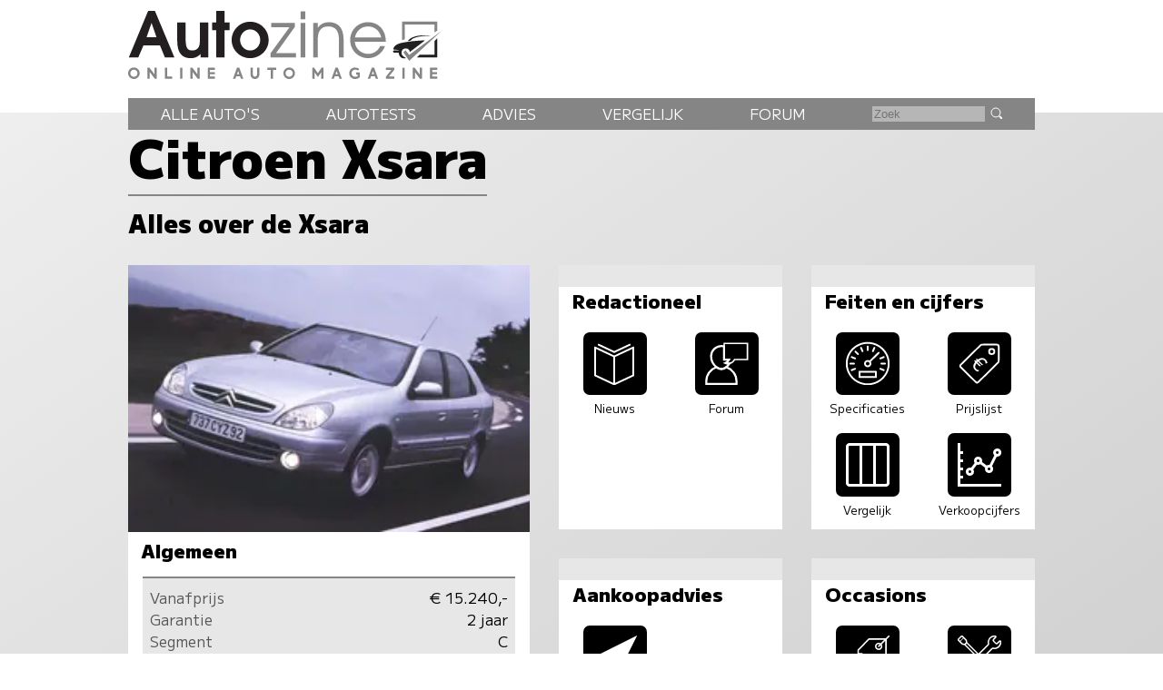

--- FILE ---
content_type: text/html; charset=UTF-8
request_url: https://www.autozine.nl/citroen/xsara
body_size: 11178
content:
<!DOCTYPE html>
<html lang="nl">
<head>
<link rel="preload" as="style" type="text/css" href="//fonts.googleapis.com/css2?family=M+PLUS+1:wght@400;900&display=swap">
<meta http-equiv="Content-type" content="text/html;charset=utf-8">
<meta name="viewport" content="width=device-width,initial-scale=1">
<meta name="robots" content="index,follow">
<meta name="description" content="Alles over de Citroen Xsara">
<meta name="keywords" content="Citroen Xsara">
<title>Autozine - Info: Citroen Xsara</title>
<link rel="icon" type="image/ico" href="/favicon.ico">
<link rel="canonical" href="https://www.autozine.nl/citroen/xsara">
<link rel="stylesheet" type="text/css" href="/style.css?v=4">
<link rel="stylesheet" type="text/css" href="/ads.css?v=3">
<style>
.occasion {display:block;}
h1 {margin:.1em 0 .15em 0;display:inline-block;border-bottom:2px solid var(--kleur_donker);}
h2 {margin-bottom:1em;}
#info {display:flex;flex-direction:column;gap:4em;justify-content:space-between;}
#info h3 {text-align:center;}
#info-item0 p {display:block;margin:0 2em 1em 1em;font-size:90%;}
.box2 {flex-direction:column;align-items:inherit;}
.box2 img {width:100%;height:auto;}
.box2 h2 {display:block;}
.box2 h3 {font-weight:bold;}
#midden svg {fill:#fff;width:2em;margin:0;height:auto;background-color:#000;border-radius:7px;}
#midden svg:hover {color:#000;background-color:var(--kleur_donker);}
.icon_grid {display:flex;flex-direction:row;justify-content:space-evenly;}
.algemeen {display:grid;grid-template-columns:auto auto;padding:1ex;margin:0 1em 1em 1em;line-height:1.5em;border-top:2px solid var(--kleur_donker);border-bottom:2px solid var(--kleur_donker);background-color:var(--kleur_licht);}
.algemeenL {color:#555;}
.algemeenR {text-align:right;}
.algemeenR a:link {color:#000;font-size:120%;font-weight:600;}
.ic {display:inline-grid;grid-template-rows:auto auto;justify-items:center;}
.noPhoto {width:100%;background-color:var(--kleur_licht);}
.tekst {position:relative;}
.tekst:hover .uitvoeringen {display:grid;grid-template-columns:auto 1fr;grid-template-rows:auto;gap:1ex;position:absolute;top:-5em;left:-2em;width:26em;background-color:#fff;border:1px solid #000;z-index:9;font-weight:bold;padding:1ex;text-align:left;align-content:center;}
.uitvoeringen img {width:6em;}
.uitvoeringenT {font-size:90%;font-weight:normal;color:#777;}
.uitvoeringen {display:none;}
@media screen and (min-width:768px)
{
 .occasion {display:block;}
 .tekst:hover .uitvoeringen {left:-5em;width:30em}
 #midden svg {margin:.6ex 1em 0 1em;width:3em;}
 #info {display:grid;gap:1em;gap:2em;grid-template-areas:'a a' 'b c' 'd e';}
 #info-item0 {grid-area:a;}
 #info-item1 {grid-area:b;}
 #info-item2 {grid-area:c;}
 #info-item3 {grid-area:d;}
 #info-item4 {grid-area:e;background-color:#fff;}
 .icon_grid {display:grid;grid-template-rows:repeat(4,auto);grid-template-columns:1fr 1fr;justify-items:center;}
}

@media screen and (min-width:1280px)
{
 .opeenrij {flex-direction:row;}
 #info {display:grid;gap:1em;gap:2em;grid-template-columns:1.8fr 1fr 1fr;grid-template-areas:'a b c' 'a d e';}
 #info .box2 {width:100%;height:100%;}
 #info a:link {color:#777;}
 #info a:visited {color:#777;}
 #info a:active {color:#777;}
 #info a:hover {color:#000;}
}

@media (prefers-color-scheme:dark)
{
	.algemeen {background-color:var(--kleur_midden);}
}</style>
</head>
<body>
<span class="datum"></span>
<nav><a href="#"><svg class="hamburger" viewBox="0 0 24 24"><g><g><path d="M23.244,17.009H0.75c-0.413,0-0.75,0.36-0.75,0.801v3.421C0,21.654,0.337,22,0.75,22h22.494c0.414,0,0.75-0.346,0.75-0.77 V17.81C23.994,17.369,23.658,17.009,23.244,17.009z M23.244,9.009H0.75C0.337,9.009,0,9.369,0,9.81v3.421 c0,0.424,0.337,0.769,0.75,0.769h22.494c0.414,0,0.75-0.345,0.75-0.769V9.81C23.994,9.369,23.658,9.009,23.244,9.009z M23.244,1.009H0.75C0.337,1.009,0,1.369,0,1.81V5.23c0,0.423,0.337,0.769,0.75,0.769h22.494c0.414,0,0.75-0.346,0.75-0.769V1.81 C23.994,1.369,23.658,1.009,23.244,1.009z" style="fill:var(--kleur_donker);fill-opacity:1;fill-rule:nonzero;stroke:none" /></g></g></svg></a><div class="submenu">
<a href="https://www.autozine.nl/alle-autos">Alle auto's</a><br><a href="https://www.autozine.nl/autotests">Autotests</a>
<br><a href="https://www.autozine.nl/nieuws">Nieuws</a>
<br><a href="https://www.autozine.nl/vergelijk">Vergelijk</a>
<br><a href="https://www.autozine.nl/top-100">Forum</a>
<br><a href="https://www.autozine.nl/kenteken">Kentekens</a>
<br><a href="https://www.autozine.nl/zoek/zoekmachine.php">Zoek</a>
</div>
</nav>
<a href="https://www.autozine.nl" title="Autozine"><div id="logo"><svg width="559.53" height="121.44" version="1.1" viewBox="0 0 559.53 121.44" xmlns="http://www.w3.org/2000/svg"><g transform="matrix(1.3333 0 0 -1.3333 -59.297 284.7)"><g transform="matrix(.33918 0 0 .34676 392.44 115.75)"><g transform="translate(55.42 168.61)"><path d="m0 0 10.799 3.927v56.549h117.22v-30.238l10.996 6.872v34.951h-139.02z" fill="#858585"/></g><g transform="translate(194.44 176.26)"><path d="m0 0-10.8-10.014v-53.014h-58.708l-10.603-10.996h80.111z" fill="#202020"/></g><g transform="translate(211.32 204.64)"><path d="m0 0-127.63-114.96-23.17 32.791 9.032 7.068 14.138-17.279z" fill="#858585"/></g><g transform="translate(176.96 186.08)"><path d="m0 0s-74.612 2.749-88.161-18.85l-10.603-1.963s12.37 30.238 98.764 20.813" fill="#202020"/></g><g transform="translate(146.72 168.61)"><path d="m0 0-60.672-45.16s-0.915 13.901-16.098 13.71c-15.182-0.191-19.862-14.514-14.228-25.592 2.388-5.061 15.374-11.363 15.374-11.363s-24.731-8.976-29.315 21.008h-17.897c-2.268 0-4.105 1.838-4.105 4.106s1.837 4.106 4.105 4.106h21.621s-8.976 3.438-23.873 3.438c0 0-4.392 18.811 34.759 26.355s73.951 8.267 90.329 9.392" fill="#202020"/></g></g><g transform="translate(75.823 197.29)"><path d="m0 0-6.642-18.833h13.284zm17.908-45.906-6.642 16.059h-22.112l-6.894-16.059h-12.696l25.896 62.133h9.08l26.064-62.133z" fill="#231f20"/></g><g transform="translate(141.4 151.39)"><path d="m0 0v4.456c-4.204-4.12-7.735-5.549-13.368-5.549-10.846 0-17.74 6.306-17.74 22.701v24.971h11.182v-22.785c0-12.359 3.447-14.63 8.828-14.63 3.783 0 6.81 1.598 8.492 4.288 1.26 2.102 1.765 4.961 1.765 11.183v21.944h11.182v-46.579z" fill="#231f20"/></g><g transform="translate(173.6 187.79)"><path d="m0 0v-36.405h-11.182v36.405h-5.465v10.173h5.465v15.555h11.182v-15.555h6.726v-10.173z" fill="#231f20"/></g><g transform="translate(207.82 188.8)"><path d="m0 0c-7.315 0-13.452-6.306-13.452-13.957 0-7.987 5.969-14.293 13.536-14.293 7.398 0 13.452 6.306 13.452 14.125 0 7.735-6.054 14.125-13.536 14.125m0-38.507c-13.621 0-24.718 10.93-24.718 24.382 0 13.369 11.097 24.382 24.634 24.382 14.04 0 24.887-10.845 24.887-24.718 0-13.116-11.267-24.046-24.803-24.046" fill="#231f20"/></g><g transform="translate(235.23 151.39)"><path d="m0 0v5.633l25.391 34.724h-24.55v5.633h31.612v-5.297l-25.139-35.06h26.737v-5.633z" fill="#858585"/></g><path d="m275.42 197.38h6.222v-45.99h-6.222zm0 15.637h6.222v-10.593h-6.222z" fill="#858585"/><g transform="translate(326.71 151.39)"><path d="m0 0v24.13c0 12.528-5.717 17.236-14.208 17.236-8.324 0-14.041-4.792-14.041-16.059v-25.307h-6.222v45.99h6.222v-5.969c3.867 4.708 8.744 7.062 14.797 7.062 11.518 0 19.674-6.81 19.674-22.953v-24.13z" fill="#858585"/></g><g transform="translate(365.55 192.75)"><path d="m0 0c-8.743 0-15.722-5.969-17.403-14.797h35.227c-2.101 9.164-8.912 14.797-17.824 14.797m-17.571-20.43c0.504-9.081 8.491-16.312 17.908-16.312 6.978 0 13.452 4.204 16.059 10.51h6.473c-2.942-8.744-11.938-16.226-22.364-16.226-13.62 0-24.298 10.677-24.298 24.298 0 13.368 10.51 23.877 23.878 23.877 13.62 0 23.961-9.837 23.961-26.147z" fill="#858585"/></g><g transform="matrix(1.1975 0 0 1.1975 47.399 130.14)"><path d="m0 0c0-2.214 1.797-4.012 4.012-4.012s4.011 1.798 4.011 4.012c0 2.215-1.796 4.012-4.011 4.012s-4.012-1.797-4.012-4.012m10.468 0c0-3.55-2.889-6.427-6.456-6.427-3.567 1e-3 -6.456 2.877-6.456 6.427 0 3.551 2.889 6.427 6.456 6.427s6.456-2.876 6.456-6.427" fill="#858585"/></g><g transform="matrix(1.1975 0 0 1.1975 70.418 122.8)"><path d="m0 0h0.058zm2.236 12.262 5.644-7.432v7.432h2.502v-12.262h-2.236l-5.645 7.431v-7.431h-2.501v12.262z" fill="#858585"/></g><g transform="matrix(1.1975 0 0 1.1975 96.693 137.49)"><path d="m0 0v-9.758h5.567v-2.504h-8.145v12.262z" fill="#858585"/></g><path d="m117.12 122.8h-2.9949v14.684h2.9949z" fill="#858585"/><g transform="matrix(1.1975 0 0 1.1975 127.88 122.8)"><path d="m0 0h0.058zm2.236 12.262 5.644-7.432v7.432h2.502v-12.262h-2.236l-5.645 7.431v-7.431h-2.501v12.262z" fill="#858585"/></g><g transform="matrix(1.1975 0 0 1.1975 160.76 137.48)"><path d="m0 0v-2.503h-5.599v-2.476h5.391v-2.302h-5.391v-2.474h5.599v-2.504h-8.1v12.259z" fill="#858585"/></g><g transform="matrix(1.1975 0 0 1.1975 190.27 128.95)"><path d="m0 0h2.543l-1.272 3.489zm2.597 7.128 4.468-12.262h-2.651l-0.959 2.631h-4.367l-0.959-2.631h-2.65l4.467 12.262z" fill="#858585"/></g><g transform="matrix(1.1975 0 0 1.1975 211.42 137.48)"><path d="m0 0v-7.459c0-1.591 1.36-2.505 2.386-2.505 1.025 0 2.385 0.914 2.385 2.505v7.459h2.563v-7.549c0-2.904-2.271-5.009-4.948-5.009-2.678 0-4.949 2.102-4.949 5.009v7.549z" fill="#858585"/></g><g transform="matrix(1.1975 0 0 1.1975 242.73 137.49)"><path d="m0 0v-2.52h-3.622v-9.742h-2.577v9.742h-3.622v2.52z" fill="#858585"/></g><g transform="matrix(1.1975 0 0 1.1975 255.29 130.14)"><path d="m0 0c0-2.214 1.798-4.012 4.012-4.012 2.215 0 4.011 1.798 4.011 4.012 0 2.215-1.796 4.012-4.011 4.012-2.214 0-4.012-1.797-4.012-4.012m10.468 0c0-3.55-2.89-6.427-6.456-6.427-3.567 1e-3 -6.456 2.877-6.456 6.427 0 3.551 2.889 6.427 6.456 6.427 3.566 0 6.456-2.876 6.456-6.427" fill="#858585"/></g><g transform="matrix(1.1975 0 0 1.1975 293.54 137.49)"><path d="m0 0 4.163-6.043 4.163 6.043h2.065v-12.262h-2.501v7.268l-3.727-5.409-3.726 5.409v-7.268h-2.501v12.262z" fill="#858585"/></g><g transform="matrix(1.1975 0 0 1.1975 322.17 128.95)"><path d="m0 0h2.543l-1.272 3.489zm2.597 7.128 4.467-12.262h-2.651l-0.958 2.631h-4.367l-0.959-2.631h-2.651l4.467 12.262z" fill="#858585"/></g><g transform="matrix(1.1975 0 0 1.1975 353.88 135.97)"><path d="m0 0-1.279-1.896c-1.418 0.925-2.422 1.038-3.373 1.037-1.998 0-3.931-1.846-3.931-4.012 0-2.165 1.924-4.011 3.931-4.011 1.26 0 2.021 0.266 2.956 0.778v1.747h-1.623v2.422h3.926v-5.369c-1.148-0.915-2.443-1.994-5.259-1.994-3.368 0-6.494 2.454-6.494 6.427 0 3.974 3.126 6.427 6.494 6.427 1.589-2e-3 3.165-0.512 4.652-1.556" fill="#858585"/></g><g transform="matrix(1.1975 0 0 1.1975 370.78 128.95)"><path d="m0 0h2.543l-1.272 3.489zm2.597 7.128 4.467-12.262h-2.651l-0.958 2.631h-4.367l-0.959-2.631h-2.651l4.467 12.262z" fill="#858585"/></g><g transform="matrix(1.1975 0 0 1.1975 400.91 137.49)"><path d="m0 0v-2.167l-6.077-7.628h6.077v-2.467h-9.471v2.166l6.078 7.629h-5.966v2.467z" fill="#858585"/></g><path d="m414.68 122.8h-2.9961v14.684h2.9961z" fill="#858585"/><g transform="matrix(1.1975 0 0 1.1975 425.43 122.8)"><path d="m0 0h0.059zm2.236 12.262 5.645-7.432v7.432h2.501v-12.262h-2.236l-5.644 7.431v-7.431h-2.502v12.262z" fill="#858585"/></g><g transform="matrix(1.1975 0 0 1.1975 458.32 137.48)"><path d="m0 0v-2.503h-5.6v-2.476h5.392v-2.302h-5.392v-2.474h5.6v-2.504h-8.101v12.259z" fill="#858585"/></g></g></svg>
</div></a><div id="top">
<div id="menu"> <div class="menuitem"><a href="https://www.autozine.nl/alle-autos">Alle auto's</a><div class="submenu">
<div class="merkmenu">
<div><a href="https://www.autozine.nl/abarth">Abarth</a></div><div><a href="https://www.autozine.nl/alfa-romeo">Alfa Romeo</a></div><div><a href="https://www.autozine.nl/alpine">Alpine</a></div><div><a href="https://www.autozine.nl/aston-martin">Aston Martin</a></div><div><a href="https://www.autozine.nl/audi">Audi</a></div><div><a href="https://www.autozine.nl/bentley">Bentley</a></div><div><a href="https://www.autozine.nl/bmw">BMW</a></div><div><a href="https://www.autozine.nl/bugatti">Bugatti</a></div><div><a href="https://www.autozine.nl/byd">BYD</a></div><div><a href="https://www.autozine.nl/citroen">Citroen</a></div><div><a href="https://www.autozine.nl/cupra">Cupra</a></div><div><a href="https://www.autozine.nl/dacia">Dacia</a></div><div><a href="https://www.autozine.nl/dongfeng">Dongfeng</a></div><div><a href="https://www.autozine.nl/donkervoort">Donkervoort</a></div><div><a href="https://www.autozine.nl/ds">DS</a></div><div><a href="https://www.autozine.nl/ferrari">Ferrari</a></div><div><a href="https://www.autozine.nl/fiat">Fiat</a></div><div><a href="https://www.autozine.nl/firefly">Firefly</a></div><div><a href="https://www.autozine.nl/ford">Ford</a></div><div><a href="https://www.autozine.nl/honda">Honda</a></div><div><a href="https://www.autozine.nl/hongqi">Hongqi</a></div><div><a href="https://www.autozine.nl/hyundai">Hyundai</a></div><div><a href="https://www.autozine.nl/jeep">Jeep</a></div><div><a href="https://www.autozine.nl/kgm">KGM</a></div><div><a href="https://www.autozine.nl/kia">Kia</a></div><div><a href="https://www.autozine.nl/lamborghini">Lamborghini</a></div><div><a href="https://www.autozine.nl/lancia">Lancia</a></div><div><a href="https://www.autozine.nl/land-rover">Land Rover</a></div><div><a href="https://www.autozine.nl/leapmotor">Leapmotor</a></div><div><a href="https://www.autozine.nl/lexus">Lexus</a></div><div><a href="https://www.autozine.nl/lotus">Lotus</a></div><div><a href="https://www.autozine.nl/lynk-co">Lynk Co</a></div><div><a href="https://www.autozine.nl/maserati">Maserati</a></div><div><a href="https://www.autozine.nl/mazda">Mazda</a></div><div><a href="https://www.autozine.nl/mclaren">McLaren</a></div><div><a href="https://www.autozine.nl/mercedes-benz">Mercedes-Benz</a></div><div><a href="https://www.autozine.nl/mg">MG</a></div><div><a href="https://www.autozine.nl/mini">Mini</a></div><div><a href="https://www.autozine.nl/mitsubishi">Mitsubishi</a></div><div><a href="https://www.autozine.nl/mobilize">Mobilize</a></div><div><a href="https://www.autozine.nl/nio">Nio</a></div><div><a href="https://www.autozine.nl/nissan">Nissan</a></div><div><a href="https://www.autozine.nl/opel">Opel</a></div><div><a href="https://www.autozine.nl/peugeot">Peugeot</a></div><div><a href="https://www.autozine.nl/polestar">Polestar</a></div><div><a href="https://www.autozine.nl/porsche">Porsche</a></div><div><a href="https://www.autozine.nl/renault">Renault</a></div><div><a href="https://www.autozine.nl/rolls-royce">Rolls Royce</a></div><div><a href="https://www.autozine.nl/seat">Seat</a></div><div><a href="https://www.autozine.nl/skoda">Skoda</a></div><div><a href="https://www.autozine.nl/smart">Smart</a></div><div><a href="https://www.autozine.nl/subaru">Subaru</a></div><div><a href="https://www.autozine.nl/suzuki">Suzuki</a></div><div><a href="https://www.autozine.nl/tesla">Tesla</a></div><div><a href="https://www.autozine.nl/toyota">Toyota</a></div><div><a href="https://www.autozine.nl/volkswagen">Volkswagen</a></div><div><a href="https://www.autozine.nl/volvo">Volvo</a></div><div><a href="https://www.autozine.nl/voyah">Voyah</a></div><div><a href="https://www.autozine.nl/xpeng">Xpeng</a></div><div><a href="https://www.autozine.nl/zeekr">Zeekr</a></div></div></div></div>
 <div class="menuitem"><a href="https://www.autozine.nl/autotests">Autotests</a><div class="submenu">
<a href="https://www.autozine.nl/autotests">Nieuwe auto's</a>
<br><a href="https://www.autozine.nl/gebruikte-autos">Gebruikte&nbsp;auto's</a>
<br><a href="https://www.autozine.nl/diversen">Achtergrondverhalen</a>
</div>
</div>
 <div class="menuitem"><a href="https://www.autozine.nl/zoek">Advies</a><div class="submenu">
 <a href="https://www.autozine.nl/zoek">Auto-adviseur</a><br><a href="https://www.autozine.nl/dagwaarde">Dagwaarde</a>
<br><a href="https://www.autozine.nl/kilometerkosten">Autokosten</a>
<br><a href="https://www.autozine.nl/bijtelling">Bijtelling</a>
<br><a href="https://www.autozine.nl/kenteken">Kentekens</a>
</div></div>
 <div class="menuitem"><a href="https://www.autozine.nl/vergelijk">Vergelijk</a></div>
 <div class="menuitem"><a href="https://www.autozine.nl/top-100">Forum</a></div>
 <div style="display:inline;"><form method="post" action="/zoek/zoekmachine.php">
<input type="text" placeholder="Zoek" maxlength="128" name="q" required>
<button title="Zoek" type="submit">&nbsp;</button></form></div>
</div>
</div>
<div id="midden">
<h1>Citroen Xsara</h1>
<h2>Alles over de Xsara</h2>
<div id="info"><div id="info-item0"><div class="box2"><div><img src="/cache/overzicht/5/27_256.webp" alt="Citroen Xsara"></div>
<div><h3>Algemeen</h3><div class="algemeen"><div class="algemeenL">Vanafprijs</div><div class="algemeenR">&euro;&nbsp;15.240,-</div><div class="algemeenL">Garantie</div><div class="algemeenR">2 jaar</div><div class="algemeenL">Segment</div><div class="algemeenR">C</div><div class="algemeenL">&nbsp;</div><div>&nbsp;</div><div class="algemeenL">Jaar introductie</div><div class="algemeenR">1997</div><div class="algemeenL">Geproduceerd t/m</div><div class="algemeenR">2005</div><div>&nbsp;</div><div>&nbsp;</div><div class="algemeenL">Land van herkomst</div><div class="algemeenR">Frankrijk</div></div></div>
</div>
</div><div id="info-item1"><div class="box2"><div><div class="noPhoto">&nbsp;</div></div>
<div><h3>Redactioneel</h3><div class="icon_grid"><div class="ic"><div><a href="https://www.autozine.nl/citroen/xsara/nieuws/aanpassingen-citroen-xsara-picasso-c8" title="Xsara nieuws"><svg viewBox="0 0 48 48" class="icon"><path d="M23,48.049c-0.147,0-0.294-0.032-0.43-0.097l-21-10C1.222,37.786,1,37.435,1,37.049v-31c0-0.343,0.176-0.662,0.466-0.846 C1.755,5.02,2.12,4.999,2.43,5.146L23,14.941l20.57-9.796c0.31-0.146,0.673-0.126,0.963,0.058C44.824,5.387,45,5.706,45,6.049v31 c0,0.386-0.222,0.737-0.57,0.903l-21,10C23.294,48.017,23.147,48.049,23,48.049z M3,36.417l20,9.524l20-9.524V7.633l-19.57,9.319 c-0.271,0.129-0.588,0.129-0.859,0L3,7.633V36.417z"/><path d="M23,12.204L5.567,3.903C5.068,3.665,4.857,3.068,5.094,2.57c0.238-0.499,0.834-0.708,1.333-0.474L23,9.989l16.573-7.893 c0.5-0.234,1.095-0.025,1.333,0.474c0.237,0.498,0.026,1.095-0.473,1.333L23,12.204z"/><rect height="31" width="2" x="22" y="16.049"/></svg></a></div><div class="icon_label">Nieuws</div></div>
<div class="ic"><div><a href="https://www.autozine.nl/citroen/xsara/forum" title="Citroen Xsara forum"><svg viewBox="0 0 32 32" class="icon"><path style="fill:none;stroke:#fff;stroke-width:1.5;stroke-linecap:round;" d="M17.89001,15.90997c-0.62,1.04999-1.40002,1.98999-2.29004,2.70001 c-0.03998,0.03003-0.07996,0.06-0.12,0.09003C14.44,19.51001,13.26001,20,12,20s-2.44-0.48999-3.47998-1.29999 c-0.04004-0.03003-0.08002-0.06-0.12-0.09003C6.07001,16.73999,4.5,13.32996,4.5,10.5C4.5,6.35999,7.85999,3,12,3 c0.69,0,1.35999,0.08997,2,0.27997V13h3.57001c-0.5,1.14996-1.41998,2.07001-2.57001,2.57996C15.60999,15.84998,16.28998,16,17,16 C17.29999,16,17.59998,15.96997,17.89001,15.90997z"/><path style="fill:none;stroke:#fff;stroke-width:1.5;stroke-linecap:round;" d="M23,29v2H1v-2c0-4.82001,3.09003-8.91003,7.40002-10.39001c0.03998,0.03003,0.07996,0.06,0.12,0.09003 C9.56,19.51001,10.73999,20,12,20s2.44-0.48999,3.47998-1.29999c0.04004-0.03003,0.08002-0.06,0.12-0.09003 C19.90997,20.08997,23,24.17999,23,29z"/><path style="fill:none;stroke:#fff;stroke-width:1;stroke-linecap:round;" d="M31,1v12h-9.41998c-0.66003,1.5-2.03003,2.62-3.69,2.90997C17.59998,15.96997,17.29999,16,17,16 c-0.71002,0-1.39001-0.15002-2-0.42004c1.15002-0.50995,2.07001-1.42999,2.57001-2.57996H14V1H31z"/></svg></a></div><div class="icon_label">Forum</div></div>
</div></div>
</div>
</div><div id="info-item2"><div class="box2"><div><div class="noPhoto">&nbsp;</div></div>
<div><h3>Feiten en cijfers</h3><div class="icon_grid"><div class="ic"><div><a href="https://www.autozine.nl/citroen/xsara/techniek" title="Technische specificaties Citroen Xsara"><svg viewBox="0 0 48 48" class="icon"><path d="M24,48C10.767,48,0,37.233,0,24S10.767,0,24,0s24,10.767,24,24S37.233,48,24,48z M24,2C11.869,2,2,11.869,2,24 s9.869,22,22,22s22-9.869,22-22S36.131,2,24,2z"/><path d="M24,28c-2.206,0-4-1.794-4-4s1.794-4,4-4s4,1.794,4,4S26.206,28,24,28z M24,22c-1.103,0-2,0.897-2,2s0.897,2,2,2 s2-0.897,2-2S25.103,22,24,22z"/><path d="M26.122,22.879c-0.256,0-0.512-0.098-0.707-0.293c-0.391-0.391-0.391-1.023,0-1.414l9.899-9.899 c0.391-0.391,1.023-0.391,1.414,0s0.391,1.023,0,1.414l-9.899,9.899C26.633,22.781,26.377,22.879,26.122,22.879z"/><path d="M9,25H5c-0.552,0-1-0.447-1-1s0.448-1,1-1h4c0.552,0,1,0.447,1,1S9.552,25,9,25z"/><path d="M6.447,32.271c-0.393,0-0.765-0.232-0.924-0.617c-0.211-0.511,0.031-1.096,0.542-1.307l3.696-1.53 c0.509-0.213,1.095,0.03,1.306,0.541c0.211,0.511-0.031,1.096-0.542,1.307l-3.696,1.53C6.704,32.246,6.574,32.271,6.447,32.271z"/><path d="M41.552,32.271c-0.127,0-0.257-0.024-0.382-0.076l-3.695-1.531c-0.51-0.212-0.752-0.797-0.541-1.307 c0.211-0.511,0.797-0.754,1.307-0.541l3.695,1.531c0.51,0.212,0.752,0.797,0.541,1.307 C42.316,32.039,41.944,32.271,41.552,32.271z"/><path d="M42.999,25.001L42.999,25.001l-4-0.001c-0.552,0-1-0.448-1-1c0-0.553,0.448-1,1-1l0,0l4,0.001c0.553,0,1,0.448,1,1 C43.999,24.554,43.551,25.001,42.999,25.001z"/><path d="M37.858,19.26c-0.393,0-0.765-0.232-0.924-0.617c-0.211-0.511,0.031-1.096,0.542-1.307l3.695-1.529 c0.509-0.211,1.095,0.031,1.306,0.541c0.211,0.511-0.031,1.096-0.542,1.307l-3.695,1.529 C38.115,19.235,37.986,19.26,37.858,19.26z"/><path d="M29.74,11.142c-0.127,0-0.257-0.024-0.382-0.076c-0.51-0.212-0.752-0.797-0.541-1.307l1.531-3.694 c0.211-0.51,0.796-0.752,1.307-0.541c0.51,0.212,0.752,0.797,0.541,1.307l-1.531,3.694C30.504,10.909,30.132,11.142,29.74,11.142 z"/><path d="M24,10L24,10c-0.553,0-1-0.448-1-1l0.001-3.999c0-0.553,0.448-1,1-1l0,0c0.553,0,1,0.448,1,1L25,9 C25,9.553,24.552,10,24,10z"/><path d="M18.26,11.142c-0.393,0-0.765-0.232-0.924-0.617l-1.529-3.695c-0.211-0.511,0.031-1.096,0.542-1.307 c0.51-0.212,1.096,0.031,1.306,0.541l1.529,3.695c0.211,0.511-0.031,1.096-0.542,1.307C18.517,11.117,18.388,11.142,18.26,11.142 z"/><path d="M13.394,14.394c-0.256,0-0.512-0.098-0.708-0.293l-2.827-2.829c-0.39-0.391-0.39-1.024,0-1.414 c0.391-0.391,1.024-0.391,1.415,0l2.827,2.829c0.39,0.391,0.39,1.024,0,1.414C13.905,14.296,13.649,14.394,13.394,14.394z"/><path d="M10.142,19.26c-0.127,0-0.257-0.024-0.383-0.076l-3.695-1.532c-0.51-0.212-0.752-0.797-0.541-1.307 s0.795-0.753,1.307-0.541l3.695,1.532c0.51,0.212,0.752,0.797,0.541,1.307C10.906,19.027,10.534,19.26,10.142,19.26z"/><path d="M33,40H15c-0.552,0-1-0.447-1-1v-6c0-0.553,0.448-1,1-1h18c0.552,0,1,0.447,1,1v6C34,39.553,33.552,40,33,40z M16,38h16 v-4H16V38z"/></svg></a></div><div class="icon_label">Specificaties</div></div>
<div class="ic"><div><a href="https://www.autozine.nl/citroen/xsara/prijslijst" title="Prijslijst Citroen Xsara"><svg viewBox="0 0 50 50" class="icon"><circle cx="39" cy="11" fill="none" r="3" stroke="#fff" stroke-linecap="round" stroke-miterlimit="10" stroke-width="2"/><path d="M47,5.5 C47,4.119,45.881,3,44.5,3c-0.156,0-14.876,0.002-14.876,0.002c-1.33,0-2.603-0.07-3.341,0.668L3.554,26.398 c-0.739,0.738-0.739,1.936,0,2.674l17.374,17.374c0.738,0.738,1.936,0.738,2.674,0L46.33,23.717c0.738-0.737,0.668-1.98,0.668-3.34 C46.998,20.377,47,5.656,47,5.5z" fill="none" stroke="#fff" stroke-linecap="round" stroke-miterlimit="10" stroke-width="2"/><path d="M31.996,24.975c-0.011-1.524-0.417-2.687-1.217-3.486c-0.822-0.822-1.853-1.15-3.091-0.986 c-0.987,0.131-2.028,0.559-3.124,1.283l4.652,4.652l-1.446,0.559l-4.324-4.324c-0.099,0.077-0.191,0.16-0.278,0.248 c-0.088,0.088-0.17,0.17-0.247,0.246c-0.065,0.066-0.126,0.126-0.181,0.182c-0.055,0.055-0.105,0.113-0.148,0.18l4.094,4.094 l-1.43,0.576l-3.585-3.585c-1.995,2.719-2.132,4.938-0.411,6.659c0.525,0.525,1.096,0.889,1.71,1.085 c0.45,0.144,1.118,0.229,2.006,0.263l-1.727,1.727c-1.205-0.263-2.285-0.871-3.239-1.824c-2.685-2.686-2.663-5.854,0.066-9.504 l-1.266-1.266l1.446-0.56l0.757,0.757c0.043-0.066,0.093-0.126,0.147-0.181s0.11-0.11,0.165-0.165 c0.098-0.098,0.191-0.191,0.279-0.279s0.175-0.164,0.264-0.23l-1.201-1.199l1.431-0.576l0.888,0.888 c1.611-1.085,3.172-1.649,4.686-1.693c1.711-0.065,3.212,0.548,4.506,1.841c0.997,0.998,1.644,2.335,1.939,4.013L31.996,24.975z"/></svg></a></div><div class="icon_label">Prijslijst</div></div>
<div class="ic"><div><a href="https://www.autozine.nl/citroen/xsara/vergelijk" title="Vergelijk Vergelijk"><svg viewBox="0 0 16 16" class="icon"><path d="M0 1.5A1.5 1.5 0 0 1 1.5 0h13A1.5 1.5 0 0 1 16 1.5v13a1.5 1.5 0 0 1-1.5 1.5h-13A1.5 1.5 0 0 1 0 14.5v-13zM1.5 1a.5.5 0 0 0-.5.5v13a.5.5 0 0 0 .5.5H5V1H1.5zM10 15V1H6v14h4zm1 0h3.5a.5.5 0 0 0 .5-.5v-13a.5.5 0 0 0-.5-.5H11v14z"/></svg></a></div><div class="icon_label">Vergelijk</div></div>
<div class="ic"><div><a href="https://www.autozine.nl/citroen/xsara/verkoopcijfers" title="Citroen Xsara verkoopcijfers"><svg viewBox="0 0 32 32" class="icon"><g transform="translate(240 144)"><path d="M-238-114h30v2h-32v-32h2v6h2v2h-2v4h2v2h-2v4h2v2h-2v4h2v2h-2V-114z M-234-123c0-1.656,1.343-3,3-3 c0.312,0,0.604,0.062,0.89,0.147l2.614-3.487c-0.317-0.476-0.504-1.047-0.504-1.66c0-1.656,1.345-3,3-3c1.656,0,3,1.344,3,3 c0,0.313-0.062,0.605-0.149,0.889l3.487,2.615c0.478-0.315,1.048-0.504,1.662-0.504c0.125,0,0.242,0.021,0.362,0.037l3.48-6.959 c-0.521-0.539-0.845-1.27-0.845-2.078c0-1.656,1.345-3,3-3c1.656,0,3,1.344,3,3c0,1.655-1.344,3-3,3 c-0.125,0-0.241-0.021-0.362-0.037l-3.479,6.959c0.521,0.539,0.842,1.271,0.842,2.078c0,1.655-1.344,3-3,3c-1.655,0-3-1.345-3-3 c0-0.311,0.062-0.604,0.147-0.89l-3.486-2.614c-0.477,0.316-1.048,0.504-1.661,0.504c-0.313,0-0.604-0.061-0.889-0.147 l-2.615,3.485c0.315,0.478,0.504,1.047,0.504,1.662c0,1.655-1.343,3-3,3S-234.001-121.345-234-123L-234-123z M-212-137 c0,0.553,0.447,1,1,1c0.554,0,1-0.447,1-1s-0.446-1-1-1C-211.553-138-212-137.553-212-137z M-218-125c0,0.553,0.447,1,1,1 c0.554,0,1-0.447,1-1s-0.446-1-1-1C-217.553-126-218-125.553-218-125z M-226-131c0,0.553,0.447,1,1,1c0.554,0,1-0.447,1-1 s-0.446-1-1-1C-225.553-132-226-131.553-226-131z M-232-123c0,0.553,0.447,1,1,1c0.554,0,1-0.447,1-1s-0.446-1-1-1 C-231.553-124-232-123.553-232-123z" style="fill-opacity:1;fill-rule:evenodd;stroke:none;"/></g></svg></a></div><div class="icon_label">Verkoopcijfers</div></div>
</div></div>
</div>
</div><div id="info-item3"><div class="box2"><div><div class="noPhoto">&nbsp;</div></div>
<div><h3>Aankoopadvies</h3><div class="icon_grid"><div class="ic"><div><a href="https://www.autozine.nl/citroen/dealer" title="Dealers Citroen"><svg viewBox="0 0 16 16" class="icon"><g stroke-width="1"><g transform="translate(-144.000000, -192.000000)"><path d="M144.017456,200 L160.019653,192.043091 L152,208.088623 L152,200 L144.017456,200 Z M144.017456,200"/></g></g></svg></a></div><div class="icon_label">Dealers</div></div>
</div></div>
</div>
</div><div class="occasion" id="info-item4"><div class="box2"><div><div class="noPhoto">&nbsp;</div></div>
<div><h3>Occasions</h3><div class="icon_grid"><div class="ic"><div><a href="https://www.autozine.nl/citroen/xsara/occasions" title="Occasions Citroen Xsara"><svg viewBox="0 0 60 60" class="icon"><path d="M59.704,0.293c-0.391-0.391-1.023-0.391-1.414,0L54.583,4H31.297l-15.3,15.591V26h5.006l0.038,7h5.956v7h6v5.003 l8.201-0.024l14.799-15.294V5.414l3.707-3.707C60.095,1.316,60.095,0.684,59.704,0.293z M53.997,28.876L40.349,42.98l-5.352,0.017 V38h-6v-7H23.03l-0.038-7h-4.994v-3.591L32.137,6h20.446l-4.833,4.833C46.96,10.309,46.015,10,44.997,10c-2.757,0-5,2.243-5,5 s2.243,5,5,5s5-2.243,5-5c0-1.017-0.309-1.962-0.833-2.753l4.833-4.833V28.876z M47.997,15c0,1.654-1.346,3-3,3s-3-1.346-3-3 s1.346-3,3-3c0.462,0,0.894,0.114,1.285,0.301l-1.992,1.992c-0.391,0.391-0.391,1.023,0,1.414C44.486,15.902,44.741,16,44.997,16 s0.512-0.098,0.707-0.293l1.992-1.992C47.884,14.106,47.997,14.538,47.997,15z"/><path d="M27.997,44h-6v-7h-6v-7.026h-6v-5.377L1.031,33.67c-1.376,1.376-1.376,3.614,0.018,5.007l21.289,20.29 c0.688,0.688,1.59,1.031,2.493,1.031c0.904,0,1.811-0.345,2.501-1.035l9.785-9.897h-9.119V44z M32.327,51.065l-6.414,6.487 c-0.596,0.597-1.566,0.594-2.18-0.017L2.445,37.246C1.849,36.65,1.849,35.68,2.448,35.08l5.549-5.614v2.508h6V39h6v7h6v5.065 H32.327z"/></svg></a></div><div class="icon_label">Occasions</div></div>
<div class="ic"><div><a href="https://www.autozine.nl/citroen/xsara/betrouwbaarheid" title="Betrouwbaarheid Citroen Xsara"><svg viewBox="0 0 64 64" class="icon"><defs><style>.cls-1{fill:#fff;}</style></defs><title/><path class="cls-1" d="M49,40.49a3.08,3.08,0,0,0-3.67-.42l-1-4.06,0-.09,0-.08a1,1,0,0,0-.2-.29h0l-1.41-1.41a3,3,0,0,0-4.25,0h0l-.71-.72L51,20.05a1,1,0,0,1,.9-.27,9.86,9.86,0,0,0,4.61-.11,10.11,10.11,0,0,0,7.13-7.13,9.82,9.82,0,0,0,.27-3.65h0a2,2,0,0,0-3.42-1.17l-2.78,2.84a1,1,0,0,1-1.42,0L53.49,7.73A1,1,0,0,1,53.2,7a1,1,0,0,1,.3-.72l2.79-2.84a2,2,0,0,0,.47-2.08A2,2,0,0,0,55.11.06,10,10,0,0,0,44.33,7.47a9.81,9.81,0,0,0-.11,4.6A1,1,0,0,1,44,13L30.59,26.34,14.23,10l-.52-2.64a3,3,0,0,0-.82-1.54L7.66.59a2,2,0,0,0-2.83,0L.59,4.83a2,2,0,0,0,0,2.83l5.22,5.23a3,3,0,0,0,1.54.82l2.64.52L26.34,30.59,13,44a1,1,0,0,1-.9.27,9.86,9.86,0,0,0-4.61.11A10.11,10.11,0,0,0,.33,51.46a9.82,9.82,0,0,0-.27,3.65,2,2,0,0,0,1.33,1.65,2,2,0,0,0,2.09-.48l2.78-2.84a1,1,0,0,1,1.42,0l2.83,2.83a1,1,0,0,1,.29.7,1,1,0,0,1-.3.72L7.71,60.53a2,2,0,0,0,1.18,3.41A10.32,10.32,0,0,0,10,64a10,10,0,0,0,9.67-7.47,9.81,9.81,0,0,0,.11-4.6A1,1,0,0,1,20,51L33.41,37.66l.72.71h0a3,3,0,0,0,0,4.25L35.54,44h0a1,1,0,0,0,.29.2l.08,0,.09,0,4.05,1A3,3,0,0,0,40.49,49L54.64,63.12a3,3,0,0,0,4.24,0l4.24-4.24a3,3,0,0,0,0-4.24ZM45.37,14.38a3,3,0,0,0,.81-2.73A7.9,7.9,0,0,1,46.26,8,8.07,8.07,0,0,1,52,2.27a7.57,7.57,0,0,1,2.91-.21L52.08,4.9a3,3,0,0,0,0,4.25L54.91,12a3,3,0,0,0,4.25,0L62,9.11h0A7.83,7.83,0,0,1,61.73,12a8.08,8.08,0,0,1-5.7,5.7,7.77,7.77,0,0,1-3.68.08,3,3,0,0,0-2.74.81L36.24,32,32,27.76ZM18.63,49.62a3,3,0,0,0-.81,2.73A7.9,7.9,0,0,1,17.74,56a8.07,8.07,0,0,1-5.7,5.7,7.57,7.57,0,0,1-2.91.21l2.79-2.85a3,3,0,0,0,0-4.24L9.09,52a3,3,0,0,0-4.25,0L2.05,54.88A7.83,7.83,0,0,1,2.27,52,8.08,8.08,0,0,1,8,46.26a7.9,7.9,0,0,1,3.68-.08,3,3,0,0,0,2.74-.81L27.76,32,32,36.24ZM40.49,35.25a1,1,0,0,1,.71.29l.71.71-5.66,5.66-.71-.71a1,1,0,0,1,0-1.41l4.25-4.25A1,1,0,0,1,40.49,35.25ZM6.24,2,8,3.77,3.77,8,2,6.24Zm1,9.47L4.47,8.72,8.72,4.47l2.75,2.76a1,1,0,0,1,.28.51l.48,2.42-2.07,2.07-2.42-.48A1,1,0,0,1,7.23,11.47Zm4.67,1.84,1.41-1.41L37,35.54,35.54,37Zm30.88,24.9.85,3.39-2,2-3.39-.85ZM61.71,57.46h0l-4.25,4.25a1,1,0,0,1-1.41,0L41.91,47.56a1,1,0,0,1-.29-.7,1,1,0,0,1,.29-.71l4.24-4.24a1,1,0,0,1,.71-.29,1,1,0,0,1,.7.29L61.71,56.05a1,1,0,0,1,.29.71A1,1,0,0,1,61.71,57.46Z"/><path class="cls-1" d="M44.38,46.5a.5.5,0,0,0-.7,0,.5.5,0,0,0,0,.71L56.4,59.94a.51.51,0,0,0,.36.15.49.49,0,0,0,.35-.15.5.5,0,0,0,0-.71Z"/><path class="cls-1" d="M45.8,45.09a.5.5,0,0,0-.71.71L57.82,58.52a.49.49,0,0,0,.35.15.47.47,0,0,0,.35-.15.48.48,0,0,0,0-.7Z"/><path class="cls-1" d="M47.21,43.68a.5.5,0,0,0-.71,0,.5.5,0,0,0,0,.7L59.23,57.11a.51.51,0,0,0,.36.15.5.5,0,0,0,.35-.15.51.51,0,0,0,0-.71Z"/></svg></a></div><div class="icon_label">Betrouwbaarheid</div></div>
<div class="ic"><div><a href="https://www.autozine.nl/citroen/xsara/historie" title="Citroen Xsara historie"><svg viewBox="0 0 1792 1792" class="icon"><path d="M640,1210v70c0,28-13,47.667-39,59c-8.667,3.333-17,5-25,5c-18,0-33-6.333-45-19L19,813C6.333,800.333,0,785.333,0,768 s6.333-32.333,19-45l512-512c19.333-20.667,42.667-25.333,70-14c26,11.333,39,31,39,59v69L243,723c-12.667,12.667-19,27.667-19,45 s6.333,32.333,19,45L640,1210z M1792,1248c0,38.667-5.667,83.167-17,133.5s-24.167,96.333-38.5,138s-30.333,83.333-48,125 s-31.167,71.833-40.5,90.5l-20,40c-5.333,11.333-14.667,17-28,17c-4,0-7-0.333-9-1c-16.667-5.333-24.333-16.667-23-34 c28.667-266.667-6.667-455-106-565c-42.667-47.333-99.5-84.167-170.5-110.5s-160.167-43.833-267.5-52.5v251c0,28-13,47.667-39,59 c-8.667,3.333-17,5-25,5c-18,0-33-6.333-45-19L403,813c-12.667-12.667-19-27.667-19-45s6.333-32.333,19-45l512-512 c19.333-20.667,42.667-25.333,70-14c26,11.333,39,31,39,59v262c274,18.667,473.667,92.333,599,221 C1735.667,854.333,1792,1024,1792,1248z" style="fill-opacity:1;fill-rule:nonzero;stroke:none" /></svg></a></div><div class="icon_label">Historie</div></div>
</div>
</div>
</div>
</div></div><script type="application/ld+json">
{ "@context":"http://schema.org","@type":"Car","name":"Citroen Xsara","brand":"Citroen","model":"Xsara","url":"https://www.autozine.nl/citroen/xsara","releaseDate":"1997","vehicleModelDate":"1997","image":"https://www.autozine.nl//cache/overzicht/5/27_256.webp","aggregateRating": { "@type": "AggregateRating", "ratingValue": "4.1", "reviewCount": "25" }}</script>
</div>
<script type="application/ld+json">
{ "@context": "https://schema.org", "@type": "BreadcrumbList", "itemListElement": [{"@type": "ListItem","position": 1,"name": "Citroen","item": "https://www.autozine.nl/citroen"},{"@type": "ListItem","position": 2,"name": "Xsara","item": "https://www.autozine.nl/citroen/xsara"}]}</script>
<footer><div id="footerGrid"><div><h3>Soortgelijk</h3><div id="footerZieook"><a href="https://www.autozine.nl/opel/astra-1998-2004"><div class="footerZieookI"><div><img src="/cache/overzicht/30/75_256.webp" width="256" height="159" alt="Opel Astra (1998 - 2004)"></div><div>Opel Astra</div></div></a>
<a href="https://www.autozine.nl/volkswagen/golf-iii"><div class="footerZieookI"><div><img src="/cache/overzicht/44/1169_256.webp" width="256" height="182" alt="Volkswagen Golf III"></div><div>Volkswagen Golf III</div></div></a>
<a href="https://www.autozine.nl/nissan/almera"><div class="footerZieookI"><div><img src="/cache/overzicht/29/1028_256.webp" width="256" height="157" alt="Nissan Almera"></div><div>Nissan Almera</div></div></a>
<a href="https://www.autozine.nl/fiat/marea"><div class="footerZieookI"><div><img src="/cache/overzicht/10/153_256.webp" width="256" height="195" alt="Fiat Marea"></div><div>Fiat Marea</div></div></a>
</div>
</div>
<div>&nbsp;</div><div id="footerMail"></div><div id="footer_menu"><a href="https://www.autozine.nl/contact">contact</a> - 
<a href="https://www.autozine.nl/intro">intro kalender</a> -
<a href="https://www.autozine.nl/verkoop-top-100">verkoop top 100</a> -
<a href="https://www.autozine.nl/nieuws">nieuws</a> - 
<a href="https://www.autozine.nl/wallpaper">wallpaper</a>
</div><div>&nbsp;</div><div id="footerApps"><div><a href="https://itunes.apple.com/nl/app/autozine/id436335502?mt=8&uo=4" target="_blank"><img src="/app_AppStore.png" width="128" height="38" alt="iOS app"></a></div><div><a href="/apps#android"><img src="/apk.webp" width="128" height="38" alt="Android"></a></div><div><a title="home" href="/"><svg viewBox="0 0 512 512"><g><polygon points="448,288 256,64 64,288 112,288 112,448 208,448 208,320 304,320 304,448 400,448 400,288"/></g></svg></a></div>
</div></div><br><span id="copyright">Alle rechten voorbehouden &copy; 1999 - 2026 Autozine</span></footer></body>
</html>